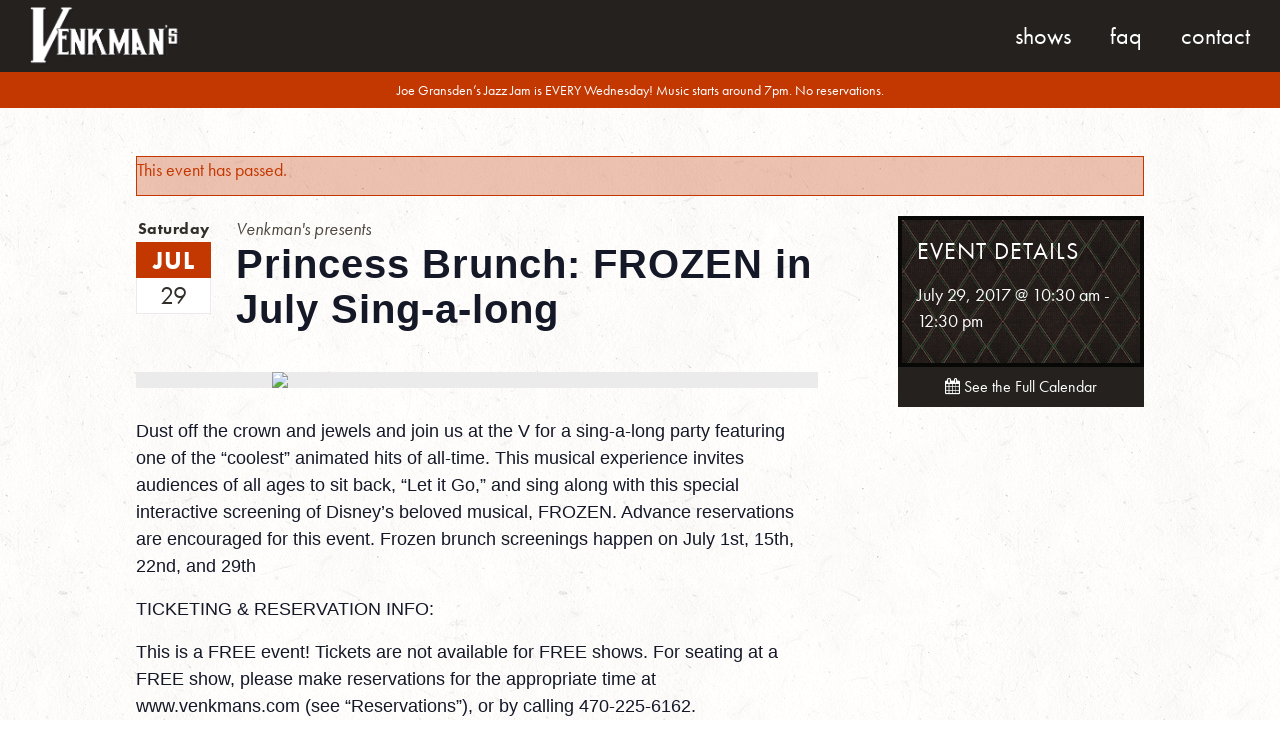

--- FILE ---
content_type: text/html; charset=UTF-8
request_url: https://venkmans.com/event/princess-brunch-frozen-in-july-sing-a-long-4/
body_size: 36901
content:

<!doctype html>
<html lang="en-US">
  <head>
	<!--a2-->
  <meta charset="utf-8">
  <meta http-equiv="x-ua-compatible" content="ie=edge">
  <meta name="viewport" content="width=device-width, initial-scale=1">
   <!--The Real Favicon-->
	<link rel="apple-touch-icon" sizes="57x57" href="https://venkmans.com/wp-content/themes/venkmans/dist/images/apple-touch-icon-57x57.png">
	<link rel="apple-touch-icon" sizes="60x60" href="https://venkmans.com/wp-content/themes/venkmans/dist/images/apple-touch-icon-60x60.png">
	<link rel="apple-touch-icon" sizes="72x72" href="https://venkmans.com/wp-content/themes/venkmans/dist/images/apple-touch-icon-72x72.png">
	<link rel="apple-touch-icon" sizes="76x76" href="https://venkmans.com/wp-content/themes/venkmans/dist/images/apple-touch-icon-76x76.png">
	<link rel="apple-touch-icon" sizes="114x114" href="https://venkmans.com/wp-content/themes/venkmans/dist/images/apple-touch-icon-114x114.png">
	<link rel="apple-touch-icon" sizes="120x120" href="https://venkmans.com/wp-content/themes/venkmans/dist/images/apple-touch-icon-120x120.png">
	<link rel="apple-touch-icon" sizes="144x144" href="https://venkmans.com/wp-content/themes/venkmans/dist/images/apple-touch-icon-144x144.png">
	<link rel="apple-touch-icon" sizes="152x152" href="https://venkmans.com/wp-content/themes/venkmans/dist/images/apple-touch-icon-152x152.png">
	<link rel="apple-touch-icon" sizes="180x180" href="https://venkmans.com/wp-content/themes/venkmans/dist/images/apple-touch-icon-180x180.png">
	<link rel="icon" type="image/png" href="https://venkmans.com/wp-content/themes/venkmans/dist/images/favicon-32x32.png" sizes="32x32">
	<link rel="icon" type="image/png" href="https://venkmans.com/wp-content/themes/venkmans/dist/images/favicon-194x194.png" sizes="194x194">
	<link rel="icon" type="image/png" href="https://venkmans.com/wp-content/themes/venkmans/dist/images/favicon-96x96.png" sizes="96x96">
	<link rel="icon" type="image/png" href="https://venkmans.com/wp-content/themes/venkmans/dist/images/android-chrome-192x192.png" sizes="192x192">
	<link rel="icon" type="image/png" href="https://venkmans.com/wp-content/themes/venkmans/dist/images/favicon-16x16.png" sizes="16x16">
	<link rel="shortcut icon" type="image/x-icon" href="https://venkmans.com/wp-content/themes/venkmans/dist/images/favicon.ico">
	<link rel="manifest" href="https://venkmans.com/wp-content/themes/venkmans/dist/images/manifest.json">
	<link rel="mask-icon" href="https://venkmans.com/wp-content/themes/venkmans/dist/images/safari-pinned-tab.svg" color="#c12026">
	<meta name="msapplication-TileColor" content="#c12026">
	<meta name="msapplication-TileImage" content="https://venkmans.com/wp-content/themes/venkmans/dist/images/mstile-144x144.png">
	<meta name="theme-color" content="#c12026">
  <!--/The Real Favicon-->
  

	<link rel="apple-touch-icon" sizes="180x180" href="/apple-touch-icon.png">
	<link rel="icon" type="image/png" sizes="32x32" href="/favicon-32x32.png">
	<link rel="icon" type="image/png" sizes="16x16" href="/favicon-16x16.png">
	<link rel="manifest" href="/manifest.json">
	<link rel="mask-icon" href="/safari-pinned-tab.svg" color="#5bbad5">
	<meta name="theme-color" content="#ffffff">


	<link rel="stylesheet" href="https://venkmans.com/wp-content/plugins/the-events-calendar/vendor/bootstrap-datepicker/css/bootstrap-datepicker.standalone.min.css?ver=5.16.1.1">
<link rel="stylesheet" href="https://venkmans.com/wp-content/plugins/the-events-calendar/common/src/resources/css/variables-skeleton.min.css?ver=4.15.1">
<link rel="stylesheet" href="https://venkmans.com/wp-content/plugins/the-events-calendar/common/src/resources/css/common-skeleton.min.css?ver=4.15.1">
<link rel="stylesheet" href="https://venkmans.com/wp-content/plugins/the-events-calendar/common/vendor/tooltipster/tooltipster.bundle.min.css?ver=4.15.1">
<link rel="stylesheet" href="https://venkmans.com/wp-content/plugins/the-events-calendar/src/resources/css/views-skeleton.min.css?ver=5.16.1.1">
<link rel="stylesheet" href="https://venkmans.com/wp-content/plugins/the-events-calendar/common/src/resources/css/variables-full.min.css?ver=4.15.1">
<link rel="stylesheet" href="https://venkmans.com/wp-content/plugins/the-events-calendar/common/src/resources/css/common-full.min.css?ver=4.15.1">
<link rel="stylesheet" href="https://venkmans.com/wp-content/plugins/the-events-calendar/src/resources/css/views-full.min.css?ver=5.16.1.1">
<meta name='robots' content='index, follow, max-image-preview:large, max-snippet:-1, max-video-preview:-1' />

	<!-- This site is optimized with the Yoast SEO plugin v19.2 - https://yoast.com/wordpress/plugins/seo/ -->
	<title>Princess Brunch: FROZEN in July Sing-a-long - Venkman&#039;s | 740 Ralph McGill Blvd.</title>
	<link rel="canonical" href="https://venkmans.com/event/princess-brunch-frozen-in-july-sing-a-long-4/" />
	<meta property="og:locale" content="en_US" />
	<meta property="og:type" content="article" />
	<meta property="og:title" content="Princess Brunch: FROZEN in July Sing-a-long - Venkman&#039;s | 740 Ralph McGill Blvd." />
	<meta property="og:description" content="Dust off the crown and jewels and join us at the V for a sing-a-long party featuring one of the “coolest” animated hits of all-time. This musical experience invites audiences of all ages to sit back, “Let it Go,” and sing along with this special interactive screening of Disney’s beloved musical, FROZEN. Advance reservations are &hellip; Continued" />
	<meta property="og:url" content="https://venkmans.com/event/princess-brunch-frozen-in-july-sing-a-long-4/" />
	<meta property="og:site_name" content="Venkman&#039;s | 740 Ralph McGill Blvd." />
	<meta property="article:publisher" content="https://www.facebook.com/Venkmans?fref=ts" />
	<meta name="twitter:card" content="summary" />
	<meta name="twitter:site" content="@venkmansatl" />
	<meta name="twitter:label1" content="Est. reading time" />
	<meta name="twitter:data1" content="1 minute" />
	<script type="application/ld+json" class="yoast-schema-graph">{"@context":"https://schema.org","@graph":[{"@type":"WebSite","@id":"https://venkmans.com/#website","url":"https://venkmans.com/","name":"Venkman&#039;s | 740 Ralph McGill Blvd.","description":"Southern Comfort food and Eclectic Live Music in the Old Fourth Ward","potentialAction":[{"@type":"SearchAction","target":{"@type":"EntryPoint","urlTemplate":"https://venkmans.com/search/{search_term_string}"},"query-input":"required name=search_term_string"}],"inLanguage":"en-US"},{"@type":"WebPage","@id":"https://venkmans.com/event/princess-brunch-frozen-in-july-sing-a-long-4/#webpage","url":"https://venkmans.com/event/princess-brunch-frozen-in-july-sing-a-long-4/","name":"Princess Brunch: FROZEN in July Sing-a-long - Venkman&#039;s | 740 Ralph McGill Blvd.","isPartOf":{"@id":"https://venkmans.com/#website"},"datePublished":"2017-07-30T05:13:19+00:00","dateModified":"2017-07-30T05:13:19+00:00","breadcrumb":{"@id":"https://venkmans.com/event/princess-brunch-frozen-in-july-sing-a-long-4/#breadcrumb"},"inLanguage":"en-US","potentialAction":[{"@type":"ReadAction","target":["https://venkmans.com/event/princess-brunch-frozen-in-july-sing-a-long-4/"]}]},{"@type":"BreadcrumbList","@id":"https://venkmans.com/event/princess-brunch-frozen-in-july-sing-a-long-4/#breadcrumb","itemListElement":[{"@type":"ListItem","position":1,"name":"Home","item":"https://venkmans.com/"},{"@type":"ListItem","position":2,"name":"Events","item":"https://venkmans.com/events/"},{"@type":"ListItem","position":3,"name":"Princess Brunch: FROZEN in July Sing-a-long"}]},{"@type":"Event","name":"Princess Brunch: FROZEN in July Sing-a-long","description":"Dust off the crown and jewels and join us at the V for a sing-a-long party featuring one of the “coolest” animated hits of all-time. This musical experience invites audiences of all ages to sit back, “Let it Go,” and sing along with this special interactive screening of Disney’s beloved musical, FROZEN. Advance reservations are &hellip; <a href=\"https://venkmans.com/event/princess-brunch-frozen-in-july-sing-a-long-4/\">Continued</a>","url":"https://venkmans.com/event/princess-brunch-frozen-in-july-sing-a-long-4/","eventAttendanceMode":"https://schema.org/OfflineEventAttendanceMode","startDate":"2017-07-29T10:30:00-04:00","endDate":"2017-07-29T12:30:00-04:00","@id":"https://venkmans.com/event/princess-brunch-frozen-in-july-sing-a-long-4/#event","mainEntityOfPage":{"@id":"https://venkmans.com/event/princess-brunch-frozen-in-july-sing-a-long-4/#webpage"}}]}</script>
	<!-- / Yoast SEO plugin. -->


<link rel='dns-prefetch' href='//s.w.org' />
<link rel="stylesheet" href="https://venkmans.com/wp-content/plugins/the-events-calendar/src/resources/css/tribe-events-single-skeleton.min.css?ver=5.16.1.1">
<link rel="stylesheet" href="https://venkmans.com/wp-content/plugins/the-events-calendar/src/resources/css/tribe-events-single-full.min.css?ver=5.16.1.1">
<link rel="stylesheet" href="https://venkmans.com/wp/wp-includes/css/dist/block-library/style.min.css?ver=6.0">
<style id='global-styles-inline-css' type='text/css'>
body{--wp--preset--color--black: #000000;--wp--preset--color--cyan-bluish-gray: #abb8c3;--wp--preset--color--white: #ffffff;--wp--preset--color--pale-pink: #f78da7;--wp--preset--color--vivid-red: #cf2e2e;--wp--preset--color--luminous-vivid-orange: #ff6900;--wp--preset--color--luminous-vivid-amber: #fcb900;--wp--preset--color--light-green-cyan: #7bdcb5;--wp--preset--color--vivid-green-cyan: #00d084;--wp--preset--color--pale-cyan-blue: #8ed1fc;--wp--preset--color--vivid-cyan-blue: #0693e3;--wp--preset--color--vivid-purple: #9b51e0;--wp--preset--gradient--vivid-cyan-blue-to-vivid-purple: linear-gradient(135deg,rgba(6,147,227,1) 0%,rgb(155,81,224) 100%);--wp--preset--gradient--light-green-cyan-to-vivid-green-cyan: linear-gradient(135deg,rgb(122,220,180) 0%,rgb(0,208,130) 100%);--wp--preset--gradient--luminous-vivid-amber-to-luminous-vivid-orange: linear-gradient(135deg,rgba(252,185,0,1) 0%,rgba(255,105,0,1) 100%);--wp--preset--gradient--luminous-vivid-orange-to-vivid-red: linear-gradient(135deg,rgba(255,105,0,1) 0%,rgb(207,46,46) 100%);--wp--preset--gradient--very-light-gray-to-cyan-bluish-gray: linear-gradient(135deg,rgb(238,238,238) 0%,rgb(169,184,195) 100%);--wp--preset--gradient--cool-to-warm-spectrum: linear-gradient(135deg,rgb(74,234,220) 0%,rgb(151,120,209) 20%,rgb(207,42,186) 40%,rgb(238,44,130) 60%,rgb(251,105,98) 80%,rgb(254,248,76) 100%);--wp--preset--gradient--blush-light-purple: linear-gradient(135deg,rgb(255,206,236) 0%,rgb(152,150,240) 100%);--wp--preset--gradient--blush-bordeaux: linear-gradient(135deg,rgb(254,205,165) 0%,rgb(254,45,45) 50%,rgb(107,0,62) 100%);--wp--preset--gradient--luminous-dusk: linear-gradient(135deg,rgb(255,203,112) 0%,rgb(199,81,192) 50%,rgb(65,88,208) 100%);--wp--preset--gradient--pale-ocean: linear-gradient(135deg,rgb(255,245,203) 0%,rgb(182,227,212) 50%,rgb(51,167,181) 100%);--wp--preset--gradient--electric-grass: linear-gradient(135deg,rgb(202,248,128) 0%,rgb(113,206,126) 100%);--wp--preset--gradient--midnight: linear-gradient(135deg,rgb(2,3,129) 0%,rgb(40,116,252) 100%);--wp--preset--duotone--dark-grayscale: url('#wp-duotone-dark-grayscale');--wp--preset--duotone--grayscale: url('#wp-duotone-grayscale');--wp--preset--duotone--purple-yellow: url('#wp-duotone-purple-yellow');--wp--preset--duotone--blue-red: url('#wp-duotone-blue-red');--wp--preset--duotone--midnight: url('#wp-duotone-midnight');--wp--preset--duotone--magenta-yellow: url('#wp-duotone-magenta-yellow');--wp--preset--duotone--purple-green: url('#wp-duotone-purple-green');--wp--preset--duotone--blue-orange: url('#wp-duotone-blue-orange');--wp--preset--font-size--small: 13px;--wp--preset--font-size--medium: 20px;--wp--preset--font-size--large: 36px;--wp--preset--font-size--x-large: 42px;}.has-black-color{color: var(--wp--preset--color--black) !important;}.has-cyan-bluish-gray-color{color: var(--wp--preset--color--cyan-bluish-gray) !important;}.has-white-color{color: var(--wp--preset--color--white) !important;}.has-pale-pink-color{color: var(--wp--preset--color--pale-pink) !important;}.has-vivid-red-color{color: var(--wp--preset--color--vivid-red) !important;}.has-luminous-vivid-orange-color{color: var(--wp--preset--color--luminous-vivid-orange) !important;}.has-luminous-vivid-amber-color{color: var(--wp--preset--color--luminous-vivid-amber) !important;}.has-light-green-cyan-color{color: var(--wp--preset--color--light-green-cyan) !important;}.has-vivid-green-cyan-color{color: var(--wp--preset--color--vivid-green-cyan) !important;}.has-pale-cyan-blue-color{color: var(--wp--preset--color--pale-cyan-blue) !important;}.has-vivid-cyan-blue-color{color: var(--wp--preset--color--vivid-cyan-blue) !important;}.has-vivid-purple-color{color: var(--wp--preset--color--vivid-purple) !important;}.has-black-background-color{background-color: var(--wp--preset--color--black) !important;}.has-cyan-bluish-gray-background-color{background-color: var(--wp--preset--color--cyan-bluish-gray) !important;}.has-white-background-color{background-color: var(--wp--preset--color--white) !important;}.has-pale-pink-background-color{background-color: var(--wp--preset--color--pale-pink) !important;}.has-vivid-red-background-color{background-color: var(--wp--preset--color--vivid-red) !important;}.has-luminous-vivid-orange-background-color{background-color: var(--wp--preset--color--luminous-vivid-orange) !important;}.has-luminous-vivid-amber-background-color{background-color: var(--wp--preset--color--luminous-vivid-amber) !important;}.has-light-green-cyan-background-color{background-color: var(--wp--preset--color--light-green-cyan) !important;}.has-vivid-green-cyan-background-color{background-color: var(--wp--preset--color--vivid-green-cyan) !important;}.has-pale-cyan-blue-background-color{background-color: var(--wp--preset--color--pale-cyan-blue) !important;}.has-vivid-cyan-blue-background-color{background-color: var(--wp--preset--color--vivid-cyan-blue) !important;}.has-vivid-purple-background-color{background-color: var(--wp--preset--color--vivid-purple) !important;}.has-black-border-color{border-color: var(--wp--preset--color--black) !important;}.has-cyan-bluish-gray-border-color{border-color: var(--wp--preset--color--cyan-bluish-gray) !important;}.has-white-border-color{border-color: var(--wp--preset--color--white) !important;}.has-pale-pink-border-color{border-color: var(--wp--preset--color--pale-pink) !important;}.has-vivid-red-border-color{border-color: var(--wp--preset--color--vivid-red) !important;}.has-luminous-vivid-orange-border-color{border-color: var(--wp--preset--color--luminous-vivid-orange) !important;}.has-luminous-vivid-amber-border-color{border-color: var(--wp--preset--color--luminous-vivid-amber) !important;}.has-light-green-cyan-border-color{border-color: var(--wp--preset--color--light-green-cyan) !important;}.has-vivid-green-cyan-border-color{border-color: var(--wp--preset--color--vivid-green-cyan) !important;}.has-pale-cyan-blue-border-color{border-color: var(--wp--preset--color--pale-cyan-blue) !important;}.has-vivid-cyan-blue-border-color{border-color: var(--wp--preset--color--vivid-cyan-blue) !important;}.has-vivid-purple-border-color{border-color: var(--wp--preset--color--vivid-purple) !important;}.has-vivid-cyan-blue-to-vivid-purple-gradient-background{background: var(--wp--preset--gradient--vivid-cyan-blue-to-vivid-purple) !important;}.has-light-green-cyan-to-vivid-green-cyan-gradient-background{background: var(--wp--preset--gradient--light-green-cyan-to-vivid-green-cyan) !important;}.has-luminous-vivid-amber-to-luminous-vivid-orange-gradient-background{background: var(--wp--preset--gradient--luminous-vivid-amber-to-luminous-vivid-orange) !important;}.has-luminous-vivid-orange-to-vivid-red-gradient-background{background: var(--wp--preset--gradient--luminous-vivid-orange-to-vivid-red) !important;}.has-very-light-gray-to-cyan-bluish-gray-gradient-background{background: var(--wp--preset--gradient--very-light-gray-to-cyan-bluish-gray) !important;}.has-cool-to-warm-spectrum-gradient-background{background: var(--wp--preset--gradient--cool-to-warm-spectrum) !important;}.has-blush-light-purple-gradient-background{background: var(--wp--preset--gradient--blush-light-purple) !important;}.has-blush-bordeaux-gradient-background{background: var(--wp--preset--gradient--blush-bordeaux) !important;}.has-luminous-dusk-gradient-background{background: var(--wp--preset--gradient--luminous-dusk) !important;}.has-pale-ocean-gradient-background{background: var(--wp--preset--gradient--pale-ocean) !important;}.has-electric-grass-gradient-background{background: var(--wp--preset--gradient--electric-grass) !important;}.has-midnight-gradient-background{background: var(--wp--preset--gradient--midnight) !important;}.has-small-font-size{font-size: var(--wp--preset--font-size--small) !important;}.has-medium-font-size{font-size: var(--wp--preset--font-size--medium) !important;}.has-large-font-size{font-size: var(--wp--preset--font-size--large) !important;}.has-x-large-font-size{font-size: var(--wp--preset--font-size--x-large) !important;}
</style>
<link rel="stylesheet" href="https://venkmans.com/wp-content/plugins/contact-form-7/includes/css/styles.css?ver=5.5.3">
<link rel="stylesheet" href="https://venkmans.com/wp-content/themes/venkmans/dist/styles/main.css?st=1603468414">
<script src="https://ajax.googleapis.com/ajax/libs/jquery/1.12.4/jquery.min.js" id="jquery-js"></script>
<script>window.jQuery || document.write('<script src="https://venkmans.com/wp/wp-includes/js/jquery/jquery.js"><\/script>')</script>
<script src="https://venkmans.com/wp-content/plugins/the-events-calendar/common/src/resources/js/tribe-common.min.js?ver=4.15.1" id="tribe-common-js"></script>
<script src="https://venkmans.com/wp-content/plugins/the-events-calendar/src/resources/js/views/breakpoints.js?ver=5.16.1.1" id="tribe-events-views-v2-breakpoints-js"></script>
<link rel="https://api.w.org/" href="https://venkmans.com/wp-json/" /><link rel="alternate" type="application/json" href="https://venkmans.com/wp-json/wp/v2/tribe_events/21091" /><link rel="alternate" type="application/json+oembed" href="https://venkmans.com/wp-json/oembed/1.0/embed?url=https%3A%2F%2Fvenkmans.com%2Fevent%2Fprincess-brunch-frozen-in-july-sing-a-long-4%2F" />
<link rel="alternate" type="text/xml+oembed" href="https://venkmans.com/wp-json/oembed/1.0/embed?url=https%3A%2F%2Fvenkmans.com%2Fevent%2Fprincess-brunch-frozen-in-july-sing-a-long-4%2F&#038;format=xml" />

<!-- Bad Behavior 2.2.24 run time: 1.413 ms -->
<meta name="tec-api-version" content="v1"><meta name="tec-api-origin" content="https://venkmans.com"><link rel="alternate" href="https://venkmans.com/wp-json/tribe/events/v1/events/21091" /><script type='text/javascript'> var ajaxurl = 'https://venkmans.com/wp/wp-admin/admin-ajax.php';</script><META NAME="ROBOTS" CONTENT="NOINDEX, NOFOLLOW">	<script src="https://use.typekit.net/pot1iam.js"></script>
	<script>try{Typekit.load({ async: true });}catch(e){}</script>
	<script src="https://use.fontawesome.com/76aa27be85.js"></script>
	<!--FontAwesome-->
	<script src="https://use.fontawesome.com/8f1d3650b5.js"></script>
	
	<style>
		header.banner.onslider a.brand{position:absolute;}
	</style>
	<!-- Global site tag (gtag.js) - Google Analytics -->
	<script async src="https://www.googletagmanager.com/gtag/js?id=UA-143435069-1"></script>
	<script>
	  window.dataLayer = window.dataLayer || [];
	  function gtag(){dataLayer.push(arguments);}
	  gtag('js', new Date());
	
	  gtag('config', 'UA-143435069-1');
	</script>
	<style>
		header.banner nav.nav-primary ul li a {display: block;}
	</style>
</head>


  <!-- Facebook Pixel Code -->
<script>
  !function(f,b,e,v,n,t,s)
  {if(f.fbq)return;n=f.fbq=function(){n.callMethod?
  n.callMethod.apply(n,arguments):n.queue.push(arguments)};
  if(!f._fbq)f._fbq=n;n.push=n;n.loaded=!0;n.version='2.0';
  n.queue=[];t=b.createElement(e);t.async=!0;
  t.src=v;s=b.getElementsByTagName(e)[0];
  s.parentNode.insertBefore(t,s)}(window, document,'script',
  'https://connect.facebook.net/en_US/fbevents.js');
  fbq('init', '831087793765259');
  fbq('track', 'PageView');
</script>
<noscript><img height="1" width="1" style="display:none"
  src="https://www.facebook.com/tr?id=831087793765259&ev=PageView&noscript=1"
/></noscript>
<!-- End Facebook Pixel Code -->


  <body class="tribe_events-template-default single single-tribe_events postid-21091 tribe-events-page-template tribe-no-js tribe-filter-live  sidebar-primary">
    <!--[if IE]>
      <div class="alert alert-warning">
        You are using an <strong>outdated</strong> browser. Please <a href="http://browsehappy.com/">upgrade your browser</a> to improve your experience.      </div>
    <![endif]-->
    <header  class=" banner">
  <div class="container">
    <a class="brand" href="https://venkmans.com/">
	    <img src="https://venkmans.com/wp-content/themes/venkmans/dist/images/logovenk.png">
    </a>
    <a class="menu-toggle"><span class="bars"></span></a>
    <nav class="nav-primary">
      <ul id="menu-primary-navigation" class="nav"><li class="menu-shows"><a href="/events">Shows</a></li>
<li class="menu-faq"><a href="/faq">FAQ</a></li>
<li class="menu-contact"><a href="https://venkmans.com#contact">Contact</a></li>
</ul>    </nav>
  </div>
</header>

<style>
.banner-m{
	position: relative;
	top: 0;
	left: 0;
	right: 0;
	padding: 5px;
	background: #c33700;
	z-index: 999;
	text-align: center;
	color: #fff;
}
.container.thin{max-width:900px;}
@media screen and (min-width: 800px) {
	.banner-m{padding:9px;}
}
.banner-m p, .banner-m span, .banner-m a, .banner-m li{ font-size:14px; line-height:18px; display: block;}
.banner-m a{color:#fff!important; font-weight: 700!important;}

body:not(.home) .banner-m{
	margin-top: 62px;
	margin-bottom:-62px;
}
@media screen and (min-width: 800px) {
	body:not(.home) .banner-m{
		margin-top:72px!important;
		margin-bottom:-72px!important;
	}
}
.banner-m .container > *:last-child{margin-bottom:0;}
</style>
<div class="banner-m">
	<div class="container thin"><p>Joe Gransden&#8217;s Jazz Jam is EVERY Wednesday! Music starts around 7pm. No reservations.</p>
</div>
</div>
    <div class="wrap" role="document">

      <main class="main">
        
	<div class="page-wrap">
		<div class="container">
		  <main id="tribe-events-pg-template" class="tribe-events-pg-template"><div class="tribe-events-before-html"></div><span class="tribe-events-ajax-loading"><img class="tribe-events-spinner-medium" src="https://venkmans.com/wp-content/plugins/the-events-calendar/src/resources/images/tribe-loading.gif" alt="Loading Events" /></span>
<div id="tribe-events-content" class="tribe-events-single">

	<!-- Notices -->
	<div class="tribe-events-notices"><ul><li>This event has passed.</li></ul></div>

	
	<div class="cft-g page-body-grid">
		
		<div class="cft-gi main">
			
			
			<div class="event-title-cft">
				<div class="date-box">
					<!--<span class="day">Thursday</span>-->
					<span class="day">Saturday</span>
					<div class="month">Jul</div>
					<div class="date">29</div>
				</div>
									<span class="promoter">Venkman's presents</span>
								<h1 class="tribe-events-single-event-title">
					Princess Brunch: FROZEN in July Sing-a-long				</h1>
			</div>
			
			<!-- Event header -->
			<div id="tribe-events-header"  data-title="Princess Brunch: FROZEN in July Sing-a-long - Venkman&#039;s | 740 Ralph McGill Blvd." data-viewtitle="Princess Brunch: FROZEN in July Sing-a-long">
				<!-- Navigation -->
				<h3 class="tribe-events-visuallyhidden">Event Navigation</h3>
				<!-- .tribe-events-sub-nav -->
			</div>
			<!-- #tribe-events-header -->
		
							<div id="post-21091" class="post-21091 tribe_events type-tribe_events status-publish hentry tribe_events_cat-music cat_music">
											<div class="event-featured-image-container">
							<img class="featured-image tall" src="https://image-ticketfly.imgix.net/00/02/58/03/95-og.jpg?w=650&h=1004">
						</div>
											
		
					<!-- Event content -->
										<div class="tribe-events-single-event-description tribe-events-content">
						<p>Dust off the crown and jewels and join us at the V for a sing-a-long party featuring one of the “coolest” animated hits of all-time. This musical experience invites audiences of all ages to sit back, “Let it Go,” and sing along with this special interactive screening of Disney’s beloved musical, FROZEN. Advance reservations are encouraged for this event. Frozen brunch screenings happen on July 1st, 15th, 22nd, and 29th</p>
<p>TICKETING &amp; RESERVATION INFO:</p>
<p>This is a FREE event! Tickets are not available for FREE shows. For seating at a FREE show, please make reservations for the appropriate time at www.venkmans.com (see “Reservations”), or by calling 470-225-6162.</p>
					</div>
					<!-- .tribe-events-single-event-description -->
							
					<!-- Event meta -->
									</div> <!-- #post-x -->
										
			
			
		</div><!--/.cft-gi-
		
		
		
		--><div class="cft-gi sidebar">
			<div class="speaker-box">
				<div class="tribe-events-schedule tribe-clearfix" style="display:block">
					<h3>Event Details</h3>	
					
										
									
					<p><span class="tribe-event-date-start">July 29, 2017 @ 10:30 am</span> - <span class="tribe-event-time">12:30 pm</span></p>															<div class="event-action-container">
		
</div>				</div>
			</div>
			
						
				<a class="btn btn-secondary large all-shows" href="https://venkmans.com/events/" title="See all events"><i class="fa fa-calendar"></i> See the Full Calendar</a>
		</div><!---/.cft-go-->
			
			
		
	</div><!--/.cft-g-->

	

</div><!-- #tribe-events-content -->

 
 
 
 
 
 
 
 
 
 
 
 <div class="tribe-events-after-html"></div>
<!--
This calendar is powered by The Events Calendar.
http://evnt.is/18wn
-->
</main>		</div>
	</div>
      </main><!-- /.main -->

    </div><!-- /.wrap -->
    <footer class="site-footer">
	<div class="container">
		<div class="cft-g footer-grid" style="text-align: center;">
			<div class="cft-gi">
				<h3>Contact Info</h3>
				<ul>
	       <!-- <li>
	        	<i class="fa fa-phone"></i> (470) 225-6162
	        </li>-->
	        <li>
	        	<a href="https://www.google.com/maps/place/740+Ralph+McGill+Blvd+NE,+Atlanta,+GA+30312/@33.7666583,-84.3633603,17z/data=!3m1!4b1!4m2!3m1!1s0x88f50405134eb411:0x202b07fbd860d264">
		        	<i class="fa fa-map-marker"></i> 740 Ralph McGill Blvd.
		        </a>
		      </li>
	        <li>
						<a href="mailto:info@venkmans.com">
		        	<i class="fa fa-envelope"></i> info@venkmans.com
		        </a>
		       </li>
	      </ul>
			</div><!--
			--><div class="cft-gi">
				<h3>Follow Venkman's</h3>
				<ul class="social-list">
	        <li><a target="_blank" href="https://instagram.com/venkmansatl/" title="Venkman's Instagram"><i class="fa fa-instagram"></i></a></li>
	        <li><a target="_blank" href="https://www.facebook.com/Venkmans?fref=ts" title="Venkman's Facebook"><i class="fa fa-facebook"></i></a></li>
	        <li><a target="_blank" href="https://twitter.com/venkmansatl" title="Venkman's Twitter"><i class="fa fa-twitter"></i></a></li>
	        <li><a target="_blank" href="http://www.yelp.com/biz/venkmans-atlanta" title="Venkman's Yelp"><i class="fa fa-yelp"></i></a></li>
	        <!--<li><a onclick="alert('This will link to your Spotify page or a custom playlist'); return false;" href="" title="Venkman's Instagram"><i class="fa fa-spotify"></i></a></li>-->
				</ul>
				
				
					<style>
						#mc_embed_signup{
							width:100%;
							max-width:300px;
							margin:auto;
							display: block;
							margin-top:20px;
							position: relative;
						}
						button.submit-mc{
							position: absolute;
							top: 0;
							right: 0;
							height: 38px;
							width: 42px;
						}
						#mce-EMAIL{
							width:100%;
							padding-right:50px;
						}
						#mc_embed_signup div.mce_inline_error{
							background:#c33700;
							font-weight:400;
						}
					</style>
					<!-- Begin MailChimp Signup Form -->
					<div id="mc_embed_signup">
					<form action="https://venkmans.us12.list-manage.com/subscribe/post?u=6bd65235c626c3b7cc3abd40d&amp;id=5601a26d83" method="post" id="mc-embedded-subscribe-form" name="mc-embedded-subscribe-form" class="validate" target="_blank" novalidate>
					    <div id="mc_embed_signup_scroll">
					<div class="mc-field-group">
					</label>
						<input type="email" value="" style="width:100%" placeholder="Enter your email to receive updates"  name="EMAIL" class="required email" id="mce-EMAIL">
					</div>
						<div id="mce-responses" class="clear">
							<div class="response" id="mce-error-response" style="display:none"></div>
							<div class="response" id="mce-success-response" style="display:none"></div>
						</div>    <!-- real people should not fill this in and expect good things - do not remove this or risk form bot signups-->
					    <div style="position: absolute; left: -5000px; top:-500px; margin:0;" aria-hidden="true"><input type="text" name="b_6bd65235c626c3b7cc3abd40d_5601a26d83" tabindex="-1" value=""></div>
					    <div class="clear"><button type="submit" class="submit-mc btn"><i class="fa fa-envelope"></i></button></div>
					    </div>
					</form>
					</div>
					<script type='text/javascript' src='//s3.amazonaws.com/downloads.mailchimp.com/js/mc-validate.js'></script><script type='text/javascript'>(function($) {window.fnames = new Array(); window.ftypes = new Array();fnames[0]='EMAIL';ftypes[0]='email';fnames[1]='FNAME';ftypes[1]='text';fnames[2]='LNAME';ftypes[2]='text';}(jQuery));var $mcj = jQuery.noConflict(true);</script>
<!--End mc_embed_signup-->

			</div><!--
			<div class="cft-gi">
				<!--
				<h3>Reservations</h3>


				<div style="text-align:center">
		      <!--<script type="text/javascript" src="https://widget.reserve.com/reserve-widget.js?restaurant_id=79ca211e-6cb1-444f-9060-7ff42508cbcb"></script>-
		      <a href="https://resy.com/cities/atl/venkmans" class="btn reservation-button ghost rsrv-link">Make a reservation</a>
		    </div>	
							

				
				<a href="http://www.opentable.com/single.aspx?rid=193267&restref=193267" class="btn reservation-button ghost">Make a reservation</a>
				<a class="ticketfly-link" target="_blank" href="http://www.ticketfly.com/search/?q=venkmans">Need a reservation for a ticketed show?</a>
		--
		&nbsp;
			
			</div>-->
		</div>
	</div>
	<!--
<div class="resy-link-container">	
	<a href="#" class="resy-link"></a>
</div>
<style>
	.resy-link-container{
		position:absolute;
		left:-10000px;
	}
</style>
-->
</footer>
		<script>
		( function ( body ) {
			'use strict';
			body.className = body.className.replace( /\btribe-no-js\b/, 'tribe-js' );
		} )( document.body );
		</script>
		<script> /* <![CDATA[ */var tribe_l10n_datatables = {"aria":{"sort_ascending":": activate to sort column ascending","sort_descending":": activate to sort column descending"},"length_menu":"Show _MENU_ entries","empty_table":"No data available in table","info":"Showing _START_ to _END_ of _TOTAL_ entries","info_empty":"Showing 0 to 0 of 0 entries","info_filtered":"(filtered from _MAX_ total entries)","zero_records":"No matching records found","search":"Search:","all_selected_text":"All items on this page were selected. ","select_all_link":"Select all pages","clear_selection":"Clear Selection.","pagination":{"all":"All","next":"Next","previous":"Previous"},"select":{"rows":{"0":"","_":": Selected %d rows","1":": Selected 1 row"}},"datepicker":{"dayNames":["Sunday","Monday","Tuesday","Wednesday","Thursday","Friday","Saturday"],"dayNamesShort":["Sun","Mon","Tue","Wed","Thu","Fri","Sat"],"dayNamesMin":["S","M","T","W","T","F","S"],"monthNames":["January","February","March","April","May","June","July","August","September","October","November","December"],"monthNamesShort":["January","February","March","April","May","June","July","August","September","October","November","December"],"monthNamesMin":["Jan","Feb","Mar","Apr","May","Jun","Jul","Aug","Sep","Oct","Nov","Dec"],"nextText":"Next","prevText":"Prev","currentText":"Today","closeText":"Done","today":"Today","clear":"Clear"}};/* ]]> */ </script><script src="https://venkmans.com/wp-content/plugins/the-events-calendar/vendor/bootstrap-datepicker/js/bootstrap-datepicker.min.js?ver=5.16.1.1" id="tribe-events-views-v2-bootstrap-datepicker-js"></script>
<script src="https://venkmans.com/wp-content/plugins/the-events-calendar/src/resources/js/views/viewport.js?ver=5.16.1.1" id="tribe-events-views-v2-viewport-js"></script>
<script src="https://venkmans.com/wp-content/plugins/the-events-calendar/src/resources/js/views/accordion.js?ver=5.16.1.1" id="tribe-events-views-v2-accordion-js"></script>
<script src="https://venkmans.com/wp-content/plugins/the-events-calendar/src/resources/js/views/view-selector.js?ver=5.16.1.1" id="tribe-events-views-v2-view-selector-js"></script>
<script src="https://venkmans.com/wp-content/plugins/the-events-calendar/src/resources/js/views/ical-links.js?ver=5.16.1.1" id="tribe-events-views-v2-ical-links-js"></script>
<script src="https://venkmans.com/wp-content/plugins/the-events-calendar/src/resources/js/views/navigation-scroll.js?ver=5.16.1.1" id="tribe-events-views-v2-navigation-scroll-js"></script>
<script src="https://venkmans.com/wp-content/plugins/the-events-calendar/src/resources/js/views/multiday-events.js?ver=5.16.1.1" id="tribe-events-views-v2-multiday-events-js"></script>
<script src="https://venkmans.com/wp-content/plugins/the-events-calendar/src/resources/js/views/month-mobile-events.js?ver=5.16.1.1" id="tribe-events-views-v2-month-mobile-events-js"></script>
<script src="https://venkmans.com/wp-content/plugins/the-events-calendar/src/resources/js/views/month-grid.js?ver=5.16.1.1" id="tribe-events-views-v2-month-grid-js"></script>
<script src="https://venkmans.com/wp-content/plugins/the-events-calendar/common/vendor/tooltipster/tooltipster.bundle.min.js?ver=4.15.1" id="tribe-tooltipster-js"></script>
<script src="https://venkmans.com/wp-content/plugins/the-events-calendar/src/resources/js/views/tooltip.js?ver=5.16.1.1" id="tribe-events-views-v2-tooltip-js"></script>
<script src="https://venkmans.com/wp-content/plugins/the-events-calendar/src/resources/js/views/events-bar.js?ver=5.16.1.1" id="tribe-events-views-v2-events-bar-js"></script>
<script src="https://venkmans.com/wp-content/plugins/the-events-calendar/src/resources/js/views/events-bar-inputs.js?ver=5.16.1.1" id="tribe-events-views-v2-events-bar-inputs-js"></script>
<script src="https://venkmans.com/wp-content/plugins/the-events-calendar/src/resources/js/views/datepicker.js?ver=5.16.1.1" id="tribe-events-views-v2-datepicker-js"></script>
<script src="https://venkmans.com/wp/wp-includes/js/dist/vendor/regenerator-runtime.min.js?ver=0.13.9" id="regenerator-runtime-js"></script>
<script src="https://venkmans.com/wp/wp-includes/js/dist/vendor/wp-polyfill.min.js?ver=3.15.0" id="wp-polyfill-js"></script>
<script type='text/javascript' id='contact-form-7-js-extra'>
/* <![CDATA[ */
var wpcf7 = {"api":{"root":"https:\/\/venkmans.com\/wp-json\/","namespace":"contact-form-7\/v1"}};
/* ]]> */
</script>
<script src="https://venkmans.com/wp-content/plugins/contact-form-7/includes/js/index.js?ver=5.5.3" id="contact-form-7-js"></script>
<script src="https://venkmans.com/wp-content/themes/venkmans/dist/scripts/main.js?st=1603468413" id="sage/js-js"></script>
<script src="https://venkmans.com/wp-content/plugins/the-events-calendar/common/src/resources/js/utils/query-string.js?ver=4.15.1" id="tribe-query-string-js"></script>
<script src="https://venkmans.com/wp-content/plugins/the-events-calendar/common/src/resources/js/underscore-before.js"></script>
<script src="https://venkmans.com/wp/wp-includes/js/underscore.min.js?ver=1.13.3" id="underscore-js"></script>
<script src="https://venkmans.com/wp-content/plugins/the-events-calendar/common/src/resources/js/underscore-after.js"></script>
<script defer src="https://venkmans.com/wp-content/plugins/the-events-calendar/src/resources/js/views/manager.js?ver=5.16.1.1" id="tribe-events-views-v2-manager-js"></script>
    <script src="https://widgets.resy.com/embed.js"></script>
<script type="text/javascript">
	console.log(jQuery);
	console.log($);
	$(document).ready(function(){
		var link = $('.resy-link'); 
		resyWidget.addButton(link, {"venueId":5574,"apiKey":"2fUzAFridMBPEfBRCkzZnvBiunohTE17","replace":true,});
		
		$('a[href="https://resy.com/cities/atl/venkmans"]').on('click', function(e){
			e.preventDefault();
			var link = $('.resy-link-container').find('span').eq(0);
			link.trigger('click');
		});
		
		function reserve_on_date(){
			resyWidget.config({"date":"2017-07-29", "venueId":5574,"apiKey":"2fUzAFridMBPEfBRCkzZnvBiunohTE17","replace":true});
			resyWidget.openModal();
	    };
		$('.reserve-on-date').on('click', function(e){
			e.preventDefault();
			reserve_on_date();
		});
	
	});
</script>
  </body>
</html>


--- FILE ---
content_type: text/css
request_url: https://venkmans.com/wp-content/themes/venkmans/dist/styles/main.css?st=1603468414
body_size: 31193
content:
.clearfix{*zoom:1}.clearfix:after{content:"";display:table;clear:both}.cft-g{margin-left:-30px;-moz-box-sizing:border-box;-webkit-box-sizing:border-box;box-sizing:border-box}.cft-g>.cft-gi{padding-left:30px;display:inline-block;vertical-align:top;-moz-box-sizing:border-box;-webkit-box-sizing:border-box;box-sizing:border-box}html,body,div,span,object,iframe,h1,h2,h3,h4,h5,h6,p,blockquote,pre,abbr,address,cite,code,del,dfn,em,img,ins,kbd,q,samp,small,strong,sub,sup,var,b,i,dl,dt,dd,ol,ul,li,fieldset,form,label,legend,table,caption,tbody,tfoot,thead,tr,th,td,article,aside,canvas,details,figcaption,figure,footer,header,hgroup,menu,nav,section,summary,time,mark,audio,video{margin:0;padding:0;border:0;outline:0;font-size:100%;vertical-align:baseline;background:transparent}body{line-height:1}article,aside,details,figcaption,figure,footer,header,hgroup,menu,nav,section{display:block}nav ul{list-style:none}blockquote,q{quotes:none}blockquote:before,blockquote:after,q:before,q:after{content:'';content:none}a{margin:0;padding:0;font-size:100%;vertical-align:baseline;background:transparent}ins{background-color:#ff9;color:#000;text-decoration:none}mark{background-color:#ff9;color:#000;font-style:italic;font-weight:bold}del{text-decoration:line-through}abbr[title],dfn[title]{border-bottom:1px dotted;cursor:help}table{border-collapse:collapse;border-spacing:0}hr{display:block;height:1px;border:0;border-top:1px solid #cccccc;margin:1em 0;padding:0}input,select{vertical-align:middle}sticky,.bypostauthor,.gallery-caption{display:normal}.alignnone{margin:0 auto 1em}.alignright{float:right;margin:0 0 1em 1em}.alignleft{float:left;margin:0 1em 1em 0}.aligncenter,div.aligncenter{display:block;clear:both;margin:0em auto 1em !important}img,img[class*="align"],img[class*="wp-image-"]{max-width:100% !important;height:auto;width:auto;display:block}article img.wp-post-image{margin-bottom:1em}img.wp-smiley{border:none;margin-bottom:0;margin-top:0;padding:0}img.alignright{margin-left:0 0 1em 1em}img.alignleft{margin:0 1em 1em 0}img.aligncenter{display:block;margin:0 auto 1em}img#wpstats{display:block;margin:0 auto}img[class*="align"],img[class*="wp-image-"],.gallery .gallery-icon img{border:none}.wp-caption{margin-bottom:1em;max-width:100%;text-align:center}.wp-caption img{display:block;margin:0 auto}.wp-caption-text{position:relative;font-size:14px;line-height:21px;padding:5px 0}.gallery{margin:0 auto}.gallery .gallery-item{margin:0;float:left;text-align:center;width:33%}.gallery a img{border:none}html{font-size:62.5%}body,input,textarea,button,select{font-size:18px;line-height:26px;font-size:1.8rem;line-height:2.6rem;font-family:"futura-pt",sans-serif;color:#322e29;font-weight:500;-webkit-font-smoothing:antialiased;-webkit-text-size-adjust:100%}h1,h2,h3,h4,h5,h6,.h1,.h2,.h3,.h4,.h5,.h6{letter-spacing:1px;display:block;font-family:"futura-pt",sans-serif;font-weight:500;margin-bottom:10px}h1 a,h2 a,h3 a,h4 a,h5 a,h6 a,.h1 a,.h2 a,.h3 a,.h4 a,.h5 a,.h6 a{text-decoration:none}h1 a,h2 a,h3 a,h4 a,h5 a,h6 a,.h1 a,.h2 a,.h3 a,.h4 a,.h5 a,.h6 a{font-weight:inherit}h1,.h1{font-size:30px;line-height:38px;font-size:3rem;line-height:3.8rem}h2,.h2{font-size:26px;line-height:34px;font-size:2.6rem;line-height:3.4rem}h3,.h3{font-size:24px;line-height:32px;font-size:2.4rem;line-height:3.2rem}h4,.h4{font-size:20px;line-height:28px;font-size:2rem;line-height:2.8rem}h5,.h5{font-size:16px;line-height:24px;font-size:1.6rem;line-height:2.4rem}h6,.h6{font-size:16px;line-height:24px;font-size:1.6rem;line-height:2.4rem}p{margin:0 0 0.75em 0}p img{margin:0}em{font-style:italic}strong{font-weight:bold}small{font-size:80%}blockquote{font-size:20px;line-height:28px;font-size:2rem;line-height:2.8rem;color:#777;font-style:italic;margin:0 0 30px;padding:15px 30px;border-left:1px solid #ebebeb}blockquote p{margin-bottom:0}blockquote p+cite{margin-top:15px}blockquote cite{display:block;font-size:14px;line-height:21px;font-size:1.4rem;line-height:2.1rem;color:#777}blockquote cite:before{content:"\2014 \0020"}hr{clear:both;border-top:solid #ebebeb;border-width:1px 0 0;margin:60px 0}hr.hr-small{margin:30px 0}hr.hr-clear{border-top:0 none}form{margin-bottom:20px}fieldset{margin-bottom:20px}input[type="text"],input[type="password"],input[type="email"],textarea,select{border:1px solid #ccc;padding:5px 4px;outline:none;-moz-border-radius:2px;-webkit-border-radius:2px;border-radius:2px;font:13px;color:#322e29;margin:0;width:210px;max-width:100%;display:block;margin-bottom:20px;background:#fff}select{padding:0}textarea{min-height:60px}label,legend{display:block;font-weight:bold;font-size:13px}select{width:220px}input[type="checkbox"]{display:inline}label span,legend span{font-weight:normal;font-size:13px;color:#444}.btn,.btn-secondary,a.btn-secondary,a.btn,a.btn-secondary{display:inline-block;padding:8px 10px;margin:0;font-size:16px;line-height:24px;font-size:1.6rem;line-height:2.4rem;font-weight:500;text-decoration:none;text-align:center;vertical-align:middle;white-space:nowrap;cursor:pointer;color:#fff;border:none;-webkit-user-select:none;-moz-user-select:none;-ms-user-select:none;-o-user-select:none;user-select:none;-webkit-appearance:none;font-family:"futura-pt",sans-serif;-moz-transition:0.2s all ease-in;-webkit-transition:0.2s all ease-in;transition:0.2s all ease-in;background-color:#c33700}.btn.small,.small.btn-secondary,a.btn.small,a.small.btn-secondary{padding:4px 5px;font-size:13px;line-height:24px;font-size:1.3rem;line-height:2.4rem}.btn.full,.full.btn-secondary,a.btn.full,a.full.btn-secondary{width:100%}.btn.larg,.larg.btn-secondary,a.btn.larg,a.larg.btn-secondary{font-size:24px;line-height:32px;font-size:2.4rem;line-height:3.2rem}.btn:hover,.btn-secondary:hover,a.btn:hover,a.btn-secondary:hover{background-color:#902900;color:#fff}.btn:active,.btn-secondary:active,a.btn:active,a.btn-secondary:active{background-color:#5d1a00;color:#fff}.btn[disabled],[disabled].btn-secondary,.btn.disabled,.disabled.btn-secondary,a.btn[disabled],a[disabled].btn-secondary,a.btn.disabled,a.disabled.btn-secondary{cursor:default;color:#ababab;background-color:#dfdfdf}.btn.ghost,.ghost.btn-secondary{text-transform:lowercase;border:1px solid #24211e;background-color:transparent;color:#24211e}.btn.ghost:hover,.ghost.btn-secondary:hover{background:#c33700;border-color:#c33700;color:#fff}.btn-secondary,a.btn-secondary{background-color:#24211e}.btn-secondary:hover,a.btn-secondary:hover{background-color:#080807;color:#fff}.btn-secondary:active,a.btn-secondary:active{background-color:#000;color:#fff}.text-link{display:inline;border:0 none;background:none;text-decoration:underline;padding:0;margin:0}.slick-slider{position:relative;display:block;box-sizing:border-box;-webkit-user-select:none;-moz-user-select:none;-ms-user-select:none;user-select:none;-webkit-touch-callout:none;-khtml-user-select:none;-ms-touch-action:pan-y;touch-action:pan-y;-webkit-tap-highlight-color:transparent}.slick-list{position:relative;display:block;overflow:hidden;margin:0;padding:0}.slick-list:focus{outline:none}.slick-list.dragging{cursor:pointer;cursor:hand}.slick-slider .slick-track,.slick-slider .slick-list{-webkit-transform:translate3d(0, 0, 0);-moz-transform:translate3d(0, 0, 0);-ms-transform:translate3d(0, 0, 0);-o-transform:translate3d(0, 0, 0);transform:translate3d(0, 0, 0)}.slick-track{position:relative;top:0;left:0;display:block}.slick-track:before,.slick-track:after{display:table;content:''}.slick-track:after{clear:both}.slick-loading .slick-track{visibility:hidden}.slick-slide{display:none;float:left;height:100%;min-height:1px}[dir='rtl'] .slick-slide{float:right}.slick-slide img{display:block}.slick-slide.slick-loading img{display:none}.slick-slide.dragging img{pointer-events:none}.slick-initialized .slick-slide{display:block}.slick-loading .slick-slide{visibility:hidden}.slick-vertical .slick-slide{display:block;height:auto;border:1px solid transparent}.slick-arrow.slick-hidden{display:none}.slick-loading .slick-list{background:#fff url("../images/ajax-loader.gif") center center no-repeat}@font-face{font-family:'slick';font-weight:normal;font-style:normal;src:url("../fonts/slick.eot");src:url("../fonts/slick.eot?#iefix") format("embedded-opentype"),url("../fonts/slick.woff") format("woff"),url("../fonts/slick.ttf") format("truetype"),url("../fonts/slick.svg#slick") format("svg")}.slick-prev,.slick-next{font-size:0;line-height:0;position:absolute;top:50%;display:block;width:20px;height:20px;padding:0;-webkit-transform:translate(0, -50%);-ms-transform:translate(0, -50%);transform:translate(0, -50%);cursor:pointer;color:transparent;border:none;outline:none;background:transparent}.slick-prev:hover,.slick-prev:focus,.slick-next:hover,.slick-next:focus{color:transparent;outline:none;background:transparent}.slick-prev:hover:before,.slick-prev:focus:before,.slick-next:hover:before,.slick-next:focus:before{opacity:1}.slick-prev.slick-disabled:before,.slick-next.slick-disabled:before{opacity:.25}.slick-prev:before,.slick-next:before{font-family:'slick';font-size:20px;line-height:1;opacity:.75;color:white;-webkit-font-smoothing:antialiased;-moz-osx-font-smoothing:grayscale}.slick-prev{left:-25px}[dir='rtl'] .slick-prev{right:-25px;left:auto}.slick-prev:before{content:'←'}[dir='rtl'] .slick-prev:before{content:'→'}.slick-next{right:-25px}[dir='rtl'] .slick-next{right:auto;left:-25px}.slick-next:before{content:'→'}[dir='rtl'] .slick-next:before{content:'←'}.slick-dotted.slick-slider{margin-bottom:30px}.slick-dots{position:absolute;bottom:-25px;display:block;width:100%;padding:0;margin:0;list-style:none;text-align:center}.slick-dots li{position:relative;display:inline-block;width:20px;height:20px;margin:0 5px;padding:0;cursor:pointer}.slick-dots li button{font-size:0;line-height:0;display:block;width:20px;height:20px;padding:5px;cursor:pointer;color:transparent;border:0;outline:none;background:transparent}.slick-dots li button:hover,.slick-dots li button:focus{outline:none}.slick-dots li button:hover:before,.slick-dots li button:focus:before{opacity:1}.slick-dots li button:before{font-family:'slick';font-size:6px;line-height:20px;position:absolute;top:0;left:0;width:20px;height:20px;content:'•';text-align:center;opacity:.25;color:black;-webkit-font-smoothing:antialiased;-moz-osx-font-smoothing:grayscale}.slick-dots li.slick-active button:before{opacity:.75;color:black}.wf-loading{opacity:0}.wf-active{opacity:1;-moz-transition:0.2s opacity ease-in;-webkit-transition:0.2s opacity ease-in;transition:0.2s opacity ease-in}html{box-sizing:border-box}body{background:url(../images/site-bkg.png)}*,*:before,*:after{box-sizing:inherit}a{color:#24211e;text-decoration:none;-webkit-transition:all 300ms ease;-moz-transition:all 300ms ease;-ms-transition:all 300ms ease;-o-transition:all 300ms ease;transition:all 300ms ease}a:hover{color:#c33700;text-decoration:none}.container{width:100%;max-width:1400px;position:relative;margin:auto;padding:0 15px}@media screen and (min-width: 800px){.container{padding:0 30px}}.container.small{margin:0}@media screen and (min-width: 800px){.container.small{max-width:700px}}a.menu-toggle{display:block;width:25px;height:30px;position:absolute;top:15px}a.menu-toggle span.bars{-webkit-transition:all 300ms ease;-moz-transition:all 300ms ease;-ms-transition:all 300ms ease;-o-transition:all 300ms ease;transition:all 300ms ease;width:100%;height:2px;background:#fff;display:block;position:absolute;top:50%;margin-top:-1px}a.menu-toggle span.bars:before,a.menu-toggle span.bars:after{-webkit-transition:all 300ms ease;-moz-transition:all 300ms ease;-ms-transition:all 300ms ease;-o-transition:all 300ms ease;transition:all 300ms ease;width:100%;height:2px;background:#fff;height:2px;content:"";display:block;top:-8px;position:absolute}a.menu-toggle span.bars:after{top:8px}a.menu-toggle.closer span.bars{background:transparent}a.menu-toggle.closer span.bars:before{top:0;transform:rotate(-45deg)}a.menu-toggle.closer span.bars:after{top:0;transform:rotate(45deg)}@media screen and (min-width: 800px){a.menu-toggle{display:none}}.speaker-box{width:100%;padding:15px;border:4px solid #080807;background:url(../images/grillcloth.jpg);color:#fff}.speaker-box h3{text-transform:uppercase;margin-bottom:15px}.speaker-box a{color:#fff}.banner-slider-container{position:relative}.banner-slider-container:after{display:block;content:"";position:absolute;top:0;left:0;right:0;bottom:0;background:rgba(0,0,0,0.3);z-index:998;pointer-events:none}.banner-slider-container .logo-container{position:absolute;width:50%;max-width:420px;top:50%;left:50%;-moz-transform:translate(-50%, -50%);-o-transform:translate(-50%, -50%);-ms-transform:translate(-50%, -50%);-webkit-transform:translate(-50%, -50%);transform:translate(-50%, -50%);z-index:999}@media screen and (min-width: 800px){.banner-slider-container .logo-container{margin-top:-60px}}.banner-slider-container .logo-container h2{letter-spacing:.5px;color:#fff;text-align:center;text-transform:uppercase;margin:20px 0 0 0;font-size:20px;line-height:24px;font-size:2rem;line-height:2.4rem}@media screen and (min-width: 650px){.banner-slider-container .logo-container h2{font-size:30px;line-height:38px;font-size:3rem;line-height:3.8rem}}@media screen and (min-width: 950px){.banner-slider-container .logo-container h2{font-size:40px;line-height:48px;font-size:4rem;line-height:4.8rem}}.banner-slider-container .banner-slider{max-height:300px;overflow:hidden}.banner-slider-container .banner-slider .single-slide{display:block;min-height:450px;width:100%}@media screen and (min-width: 550px){.banner-slider-container .banner-slider{max-height:450px;overflow:hidden}.banner-slider-container .banner-slider .single-slide{display:block;min-height:450px;width:100%}}@media screen and (min-width: 800px){.banner-slider-container .banner-slider{max-height:600px;max-height:100vh;overflow:hidden}.banner-slider-container .banner-slider .single-slide{display:block;min-height:600px;min-height:100vh;width:100%}}header.banner{z-index:9999;position:fixed;height:62px;top:0;left:0;right:0;background:#24211e}header.banner a.brand{opacity:1;-moz-transform:translateY(0%);-o-transform:translateY(0%);-ms-transform:translateY(0%);-webkit-transform:translateY(0%);transform:translateY(0%);-webkit-transition:all 300ms ease;-moz-transition:all 300ms ease;-ms-transition:all 300ms ease;-o-transition:all 300ms ease;transition:all 300ms ease}header.banner.onslider a.brand{-moz-transform:translateY(-100%);-o-transform:translateY(-100%);-ms-transform:translateY(-100%);-webkit-transform:translateY(-100%);transform:translateY(-100%);opacity:0}header.banner a.brand{display:block;width:125px;margin:auto;padding:7px 0;display:block}header.banner a.brand img{width:100%}header.banner nav.nav-primary{display:none}header.banner nav.nav-primary ul li{margin:0 -15px;padding:7px 15px;background:rgba(0,0,0,0.9);-webkit-transition:all 300ms ease;-moz-transition:all 300ms ease;-ms-transition:all 300ms ease;-o-transition:all 300ms ease;transition:all 300ms ease}header.banner nav.nav-primary ul li:not(:last-child){border-bottom:1px solid #24211e}header.banner nav.nav-primary ul li:hover{background:#c33700}header.banner nav.nav-primary ul li a{font-size:20px;line-height:24px;font-size:2rem;line-height:2.4rem;text-transform:lowercase;color:#fff;text-decoration:none}header.banner nav.nav-primary ul li.rsrv-link{background:#c33700;text-align:center}header.banner nav.nav-primary ul li.rsrv-link:hover{background:#902900}header.banner nav.nav-primary ul li.rsrv-link a{text-transform:uppercase;letter-spacing:.75px}@media screen and (min-width: 800px){header.banner{height:auto}header.banner.onslider{opacity:1;position:absolute}header.banner.onslider nav.nav-primary{position:absolute;top:50vh;margin:auto;margin-top:100px;left:0;right:0;width:auto;text-align:center}header.banner.onslider nav.nav-primary ul{display:inline-block;background:rgba(36,33,30,0.9)}header.banner.onslider nav.nav-primary ul li,header.banner.onslider nav.nav-primary ul li:not(:last-child):hover{margin:0;padding:5px 20px 10px;border-bottom:0}header.banner.onslider nav.nav-primary ul li:hover,header.banner.onslider nav.nav-primary ul li:not(:last-child):hover:hover{border-bottom:0}header.banner.onslider nav.nav-primary ul li.rsrv-link,header.banner.onslider nav.nav-primary ul li:not(:last-child):hover.rsrv-link{padding:10px 15px;margin-right:-1px}header.banner.onslider nav.nav-primary ul li.rsrv-link a,header.banner.onslider nav.nav-primary ul li:not(:last-child):hover.rsrv-link a{font-size:18px;line-height:24px;font-size:1.8rem;line-height:2.4rem;letter-spacing:1px}header.banner:not(.onslider){-moz-transform:translateY(0);-o-transform:translateY(0);-ms-transform:translateY(0);-webkit-transform:translateY(0);transform:translateY(0)}header.banner a.brand{width:150px;margin:0}header.banner nav.nav-primary{display:block;width:auto;position:absolute;right:30px;top:4px}header.banner nav.nav-primary ul li{display:inline-block;margin:0 35px 0 0;padding:17px 0;border-bottom:none;background:transparent}header.banner nav.nav-primary ul li:last-child{margin-right:0}header.banner nav.nav-primary ul li:hover,header.banner nav.nav-primary ul li:not(:last-child):hover{background:transparent;border-bottom:4px solid #c33700}header.banner nav.nav-primary ul li.rsrv-link{padding:5px 15px}header.banner nav.nav-primary ul li.rsrv-link a{font-size:18px}header.banner nav.nav-primary ul li.rsrv-link:hover{border:none}header.banner nav.nav-primary ul li a{font-size:24px;line-height:30px;font-size:2.4rem;line-height:3rem}}.site-section{background:url(../images/site-bkg.png);position:relative}.site-section .section-title{z-index:2;top:70px;margin-bottom:0;-moz-transform:translateY(-50%);-o-transform:translateY(-50%);-ms-transform:translateY(-50%);-webkit-transform:translateY(-50%);transform:translateY(-50%);padding:5px 0;position:absolute;width:100%;background:rgba(195,55,0,0.8);text-align:center;color:#fff;letter-spacing:1px;text-transform:uppercase;font-size:30px;line-height:40px;font-size:3rem;line-height:4rem}.site-section .section-image{z-index:1;position:absolute;top:0;left:0;bottom:0;right:0;border-top:4px solid #080807;border-bottom:4px solid #080807}.site-section .section-content{padding:30px 0}@media screen and (min-width: 800px){.site-section .section-title{-moz-transform:none;-o-transform:none;-ms-transform:none;-webkit-transform:none;transform:none;top:0;padding:10px 0;font-size:50px;line-height:60px;font-size:5rem;line-height:6rem;letter-spacing:2px;border-top:4px solid #080807;border-bottom:4px solid #080807;background:url(../images/grillcloth.jpg)}.site-section .section-image{border-top:none;border-bottom:none;position:absolute;top:0;bottom:0;left:0;right:50%;height:100%}.site-section .rev .section-image{left:50%;right:0}.site-section .section-content{padding-top:145px;min-height:800px;min-height:100vh}}.site-section .cft-g.section-grid{margin-left:0}.site-section .cft-g.section-grid>.cft-gi{padding-left:0;width:100%;position:relative}.site-section .cft-g.section-grid>.cft-gi:first-child{min-height:140px}@media screen and (min-width: 800px){.site-section .cft-g.section-grid>.cft-gi{width:50%;position:static}.site-section .cft-g.section-grid.rev{direction:rtl}.site-section .cft-g.section-grid.rev>.cft-gi{direction:ltr}.site-section .cft-g.section-grid.rev>.cft-gi .container.small{float:right}.site-section .cft-g.section-grid.rev>.cft-gi:after{content:"";clear:both}}.menu-buttons a{display:block;margin-bottom:15px;font-size:20px;line-height:24px;font-size:2rem;line-height:2.4rem}.events-list{margin-bottom:30px}.all-shows{margin-bottom:15px;display:inline-block;vertical-align:middle;margin-right:20px}.booking-info{margin-bottom:15px;display:inline-block;vertical-align:middle}.date-box{top:25px;position:absolute;left:0px;width:50px;font-size:16px}.date-box .month{font-weight:700;letter-spacing:1px;background:#c33700;width:100%;text-align:center;color:#fff;text-transform:uppercase;border:1px solid #c33700;border-bottom:none}.date-box .date{border:1px solid #ebebeb;border-top:none;text-align:center;width:100%;background:#fff;color:#322e29}.single-event{position:relative;padding:20px;padding-left:65px}.single-event:not(:last-child){border-bottom:1px solid rgba(36,33,30,0.25)}.single-event .details a{margin-right:10px}.single-event h3{margin-bottom:7px;font-size:20px;line-height:24px;font-size:2rem;line-height:2.4rem}@media screen and (min-width: 800px){.single-event h3{font-size:26px;line-height:29px;font-size:2.6rem;line-height:2.9rem}}#wpcf7-f24695-o1 form{background:#fff;padding:15px;border:1px solid #ebebeb}.wpcf7 p{font-size:13px;text-transform:uppercase;color:#6a6257;position:relative;margin-bottom:25px}.wpcf7-select{background:transparent;appearance:none;-webkit-appearance:none;padding-left:85px;width:100%;border:0;border-bottom:1px solid #a3a3a3;border-bottom:1px solid rgba(50,46,41,0.5);margin-bottom:0}.wpcf7 p label{position:absolute;top:0;font-weight:400}.wpcf7 p span.req{color:#c33700}.wpcf7 textarea,.wpcf7 input{font-size:18px;line-height:20px;font-size:1.8rem;line-height:2rem;outline:none;width:100%}.wpcf7 input[type="text"],.wpcf7 input[type="email"],.wpcf7 input[type="date"],.wpcf7 input[type="tel"]{border:0;text-transform:none;font-size:16px;border-bottom:1px solid #a3a3a3;border-bottom:1px solid rgba(50,46,41,0.5);padding:0;padding-left:85px;background:transparent;margin-bottom:0px;display:block}.wpcf7-form-control-wrap your-message{font-size:13px}.wpcf7 textarea{display:block;font-size:16px;border:0;text-transform:none;background:transparent;border-bottom:1px solid #a3a3a3;border:1px solid rgba(50,46,41,0.5);margin-bottom:0px}.wpcf7 input.wpcf7-submit{background:#c33700;border:0;text-transform:uppercase;color:#fff;width:150px;padding:5px;text-align:center}.page-wrap{padding-top:65px;padding-bottom:30px}@media screen and (min-width: 800px){.page-wrap{padding-top:80px}}h2.tribe-events-page-title{padding:10px 0;width:100%;text-align:center;color:#fff;letter-spacing:1px;text-transform:uppercase;font-size:30px;line-height:40px;font-size:3rem;line-height:4rem;border:4px solid #080807;background:url(../images/grillcloth.jpg)}@media screen and (min-width: 800px){h2.tribe-events-page-title{font-size:50px;line-height:60px;font-size:5rem;line-height:6rem;letter-spacing:2px}}.tribe-events-calendar th{background-color:#24211e;color:#fff}.tribe-events-calendar td.tribe-events-present div[id*=tribe-events-daynum-],.tribe-events-calendar td.tribe-events-present div[id*=tribe-events-daynum-]>a{background-color:#403b35;color:#fff}#tribe-events-content .tribe-events-calendar td,#tribe-events-content table.tribe-events-calendar{border:1px solid #24211e}.tribe-events-calendar td.tribe-events-present{background:#5c544c}.tribe-events-calendar td.tribe-events-present a{color:#fff}#tribe-events-content .tribe-events-tooltip h4{background-color:#c33700}#tribe-bar-form{background:transparent}#tribe-bar-form .tribe-bar-submit input[type=submit]{background:#c33700;-webkit-transition:all 300ms ease;-moz-transition:all 300ms ease;-ms-transition:all 300ms ease;-o-transition:all 300ms ease;transition:all 300ms ease}#tribe-bar-form .tribe-bar-submit input[type=submit]:hover{background:#902900}.tribe-events-notices{background:rgba(195,55,0,0.3);border-radius:0px;border:1px solid #c33700;color:#c33700;text-shadow:none}.tribe-events-schedule{margin:0}.cft-g.page-body-grid>.cft-gi{width:100%}@media screen and (min-width: 800px){.cft-g.page-body-grid>.cft-gi.main{width:60%}.cft-g.page-body-grid>.cft-gi.sidebar{width:40%}}@media screen and (min-width: 950px){.cft-g.page-body-grid>.cft-gi.main{width:66.666%}.cft-g.page-body-grid>.cft-gi.sidebar{width:33.333%}}@media screen and (min-width: 1200px){.cft-g.page-body-grid{margin-left:-80px}.cft-g.page-body-grid>.cft-gi{padding-left:80px}.cft-g.page-body-grid>.cft-gi.main{width:70%}.cft-g.page-body-grid>.cft-gi.sidebar{width:30%}}.tribe-events-schedule p:first-of-type{margin-top:15px;display:block}.single-tribe_events .tribe-events-schedule{background:transparent;border:none;margin:0}.single-tribe_events .all-shows{width:100%}.btn.event-action,.event-action.btn-secondary{width:100%;margin:15px 0 0 0}.event-action-container{display:block}.event-title-cft{position:relative;padding-left:80px;margin-bottom:40px}.event-title-cft .promoter{color:#4e4840;font-style:italic}.event-title-cft .day{font-size:12px;line-height:16px;font-size:1.2rem;line-height:1.6rem;font-weight:700;letter-spacing:.5px}.event-title-cft .date-box{top:0}@media screen and (min-width: 700px){.event-title-cft{padding-left:100px;margin-bottom:40px;min-height:110px}.event-title-cft .day{font-size:16px;line-height:20px;font-size:1.6rem;line-height:2rem}.event-title-cft .month{font-size:25px;line-height:35px;font-size:2.5rem;line-height:3.5rem}.event-title-cft .date{font-size:25px;line-height:35px;font-size:2.5rem;line-height:3.5rem}.event-title-cft .date-box{width:75px;text-align:center}}.single-tribe_events .tribe-events-single-event-title{font-size:25px;line-height:32px;font-size:2.5rem;line-height:3.2rem;margin-bottom:0px}@media screen and (min-width: 700px){.single-tribe_events .tribe-events-single-event-title{font-size:40px;line-height:45px;font-size:4rem;line-height:4.5rem}}.event-featured-image-container{background:#ebebeb;margin-bottom:30px;display:block}.event-featured-image-container img{width:auto;display:block;margin:auto}.event-featured-image-container img.tall{max-width:60% !important}.sidebar .events-list .single-event{padding-left:50px}.sidebar .events-list .single-event h3{font-size:18px;line-height:24px;font-size:1.8rem;line-height:2.4rem;margin:0}.sidebar .events-list .single-event .details{font-size:14px;line-height:18px;font-size:1.4rem;line-height:1.8rem}.sidebar .events-list .single-event .details a{margin:0;display:block}.sidebar .events-list .single-event .date-box{font-size:14px;line-height:18px;font-size:1.4rem;line-height:1.8rem;width:40px}.cft-g.footer-grid{padding:30px 0}.cft-g.footer-grid>.cft-gi{width:100%}.cft-g.footer-grid>.cft-gi:not(:last-child){margin-bottom:30px}@media screen and (min-width: 800px){.cft-g.footer-grid>.cft-gi{width:33.3333%}.cft-g.footer-grid>.cft-gi:not(:last-child){margin-bottom:0px}}footer.site-footer{text-align:center;background:#24211e;color:#fff}footer.site-footer h3{text-transform:uppercase;font-size:25px;line-height:30px;font-size:2.5rem;line-height:3rem;margin-bottom:20px}footer.site-footer a.btn.ghost,footer.site-footer a.ghost.btn-secondary{border:1px solid #fff;color:#fff}footer.site-footer a.btn.ghost:hover,footer.site-footer a.ghost.btn-secondary:hover{border-color:#c33700}footer.site-footer ul{list-style-type:none}footer.site-footer ul.social-list li{display:inline-block}footer.site-footer ul.social-list li:not(:last-child){margin-right:10px}footer.site-footer ul.social-list li a{font-size:30px;line-height:30px;font-size:3rem;line-height:3rem}footer.site-footer ul.social-list li a:hover{color:#c33700}footer.site-footer .reservation-button{display:block;max-width:200px;margin:15px auto}footer.site-footer a{color:#fff}@media screen and (min-width: 800px){footer.site-footer{-webkit-box-shadow:0px -11px 40px -8px rgba(0,0,0,0.75);-moz-box-shadow:0px -11px 40px -8px rgba(0,0,0,0.75);box-shadow:0px -11px 40px -8px rgba(0,0,0,0.75)}}.title-wrapper h1{font-size:40px;line-height:45px;margin-bottom:40px}.faq{margin-top:30px}.faq-section{margin-bottom:60px}.faq-section h3{border-bottom:solid 5px #080807;padding-bottom:10px;font-size:30px}.single-question{border-bottom:1px solid rgba(36,33,30,0.25);margin-bottom:10px;padding-bottom:10px}.question{position:relative;padding:10px 30px 10px 0;font-size:20px;font-weight:bold}.question:hover{cursor:pointer}.answer{display:none}.expander{position:absolute;right:0;top:50%;transform:translateY(-50%)}.fa-minus-circle{transition:all 300ms ease;color:#c33700}.sidebar .hours-box p{font-size:16px;line-height:20px;margin-bottom:10px}.cft-gi.main ul{padding-left:20px}.cft-gi.main ul li{padding-bottom:30px}.site-section.page-404{padding:60px;text-align:center}.site-section.page-404 .container.small{margin:0 auto}div.calendar-controls{position:absolute;right:20px;top:70px;width:300px}div.calendar-controls .views-wrapper{position:relative}div.calendar-controls .views-wrapper span{margin:0 10px;display:inline-block;vertical-align:middle}div.calendar-controls .views-wrapper span a i{font-size:30px}div.calendar-controls .views-wrapper .txt{font-weight:bold}.speaker-box-title{padding:10px 0;width:100%;text-align:center;margin-top:20px;color:#fff;letter-spacing:1px;text-transform:uppercase;font-size:30px;line-height:40px;font-size:3rem;line-height:4rem;border:4px solid #080807;background:url(../images/grillcloth.jpg)}@media screen and (min-width: 800px){.speaker-box-title{font-size:50px;line-height:60px;font-size:5rem;line-height:6rem;letter-spacing:2px}}.cft-g.rentals .cft-gi{width:100%;padding-bottom:15px}.cft-g.rentals .cft-gi .single-rental{position:relative;padding-bottom:50%}.cft-g.rentals .cft-gi .single-rental h3{position:absolute;top:50%;left:50%;font-size:30px;line-height:36px;font-size:3rem;line-height:3.6rem;-webkit-transition:all 300ms ease;-moz-transition:all 300ms ease;-ms-transition:all 300ms ease;-o-transition:all 300ms ease;transition:all 300ms ease;-moz-transform:translate(-50%, -50%);-o-transform:translate(-50%, -50%);-ms-transform:translate(-50%, -50%);-webkit-transform:translate(-50%, -50%);transform:translate(-50%, -50%);color:white}.cft-g.rentals .cft-gi .single-rental:before{content:"";position:absolute;-webkit-transition:all 300ms ease;-moz-transition:all 300ms ease;-ms-transition:all 300ms ease;-o-transition:all 300ms ease;transition:all 300ms ease;background:rgba(36,33,30,0.4);top:0;bottom:0;left:0;right:0}.cft-g.rentals .cft-gi .single-rental:hover:before{background:rgba(36,33,30,0)}.cft-g.rentals .cft-gi .single-rental:hover h3{opacity:0;margin-top:-20px}.rental-slider-pic{padding-bottom:40%}@media screen and (min-width: 1000px){.rental-slider-pic{padding-bottom:30%}}.rental-banner-title{position:relative;margin:20px 0 30px 0}.rental-page-title{color:#fff;position:absolute;bottom:0px;left:0px;padding:10px;width:100%;background:rgba(36,33,30,0.8)}.rental-page-title h1{margin:0}@media screen and (min-width: 800px){.cft-g.rentals{margin-top:30px}.cft-g.rentals .cft-gi{width:50%;padding-bottom:0}.rentals-desc{max-width:800px;margin:auto;margin-top:30px}}.form-group{margin-bottom:40px}@media screen and (min-width: 900px){.form-group:after{content:"";clear:both;display:block}.form-group p{clear:both}.form-group p.lg-half{width:48%;float:left;clear:both}.form-group p.lg-half:nth-of-type(even){float:right;clear:none}}.venk-menu{background:#fff;border:4px solid #080807}.pm-toggles-wrap>button{-webkit-transition:all 300ms ease;-moz-transition:all 300ms ease;-ms-transition:all 300ms ease;-o-transition:all 300ms ease;transition:all 300ms ease}.pm-toggles-wrap>button.active,.pm-toggles-wrap>button:hover{border-color:#c33700 !important}.pm-follow{box-shadow:0px 0px 15px 4px rgba(0,0,0,0.3)}.pm-follow .inner{background:#fff !important}.venk-menu .pm-widget a.btn-orange,.pm-follow a.btn-orange,.modal a.btn-orange,.modal-backdrop a.btn-orange{background-color:#c33700 !important;border-color:#c33700 !important}.venk-menu .pm-widget a.btn-orange:hover,.pm-follow a.btn-orange:hover,.modal a.btn-orange:hover,.modal-backdrop a.btn-orange:hover{background:#902900 !important}
